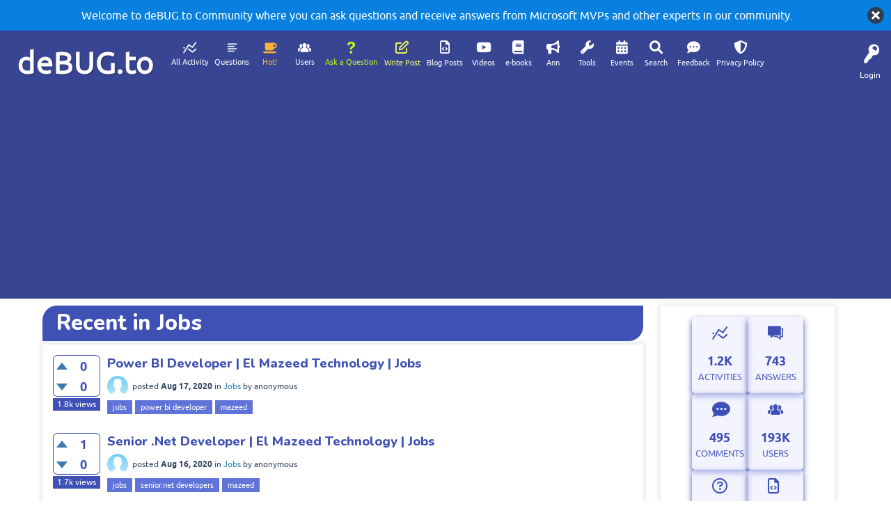

--- FILE ---
content_type: text/html; charset=utf-8
request_url: https://debug.to/posts/jobs
body_size: 54535
content:
<!DOCTYPE html>
<html lang="en">
<!-- deBUG Community - https://debug.to/ -->
<head>
<meta charset="utf-8">
<title>Recent in Jobs - deBUG.to</title>
<meta name="viewport" content="width=device-width, initial-scale=1">
<meta name="description" content="List of IT Jobs in your Country | deBUG.to">
<style>
@font-face {
 font-family: 'Ubuntu'; font-weight: normal; font-style: normal;
 src: local('Ubuntu'),
  url('../qa-theme/SnowFlat/fonts/ubuntu-regular.woff2') format('woff2'), url('../qa-theme/SnowFlat/fonts/ubuntu-regular.woff') format('woff');
}
@font-face {
 font-family: 'Ubuntu'; font-weight: bold; font-style: normal;
 src: local('Ubuntu Bold'), local('Ubuntu-Bold'),
  url('../qa-theme/SnowFlat/fonts/ubuntu-bold.woff2') format('woff2'), url('../qa-theme/SnowFlat/fonts/ubuntu-bold.woff') format('woff');
}
@font-face {
 font-family: 'Ubuntu'; font-weight: normal; font-style: italic;
 src: local('Ubuntu Italic'), local('Ubuntu-Italic'),
  url('../qa-theme/SnowFlat/fonts/ubuntu-italic.woff2') format('woff2'), url('../qa-theme/SnowFlat/fonts/ubuntu-italic.woff') format('woff');
}
@font-face {
 font-family: 'Ubuntu'; font-weight: bold; font-style: italic;
 src: local('Ubuntu Bold Italic'), local('Ubuntu-BoldItalic'),
  url('../qa-theme/SnowFlat/fonts/ubuntu-bold-italic.woff2') format('woff2'), url('../qa-theme/SnowFlat/fonts/ubuntu-bold-italic.woff') format('woff');
}
</style>
<link rel="stylesheet" href="../qa-theme/SnowFlat/qa-styles.css?1.8.3">
<style>
.qa-body-js-on .qa-notice {display:none;}
</style>
<style>
.qa-nav-user { margin: 0 !important; }
@media (max-width: 979px) {
 body.qa-template-user.fixed, body[class*="qa-template-user-"].fixed { padding-top: 118px !important; }
 body.qa-template-users.fixed { padding-top: 95px !important; }
}
@media (min-width: 980px) {
 body.qa-template-users.fixed { padding-top: 105px !important;}
}
</style>
<link rel="canonical" href="https://debug.to/posts/jobs">
<link rel="search" type="application/opensearchdescription+xml" title="deBUG.to" href="../opensearch.xml">
<script src="/qa-content/jquery-3.3.1.min.js" type="text/javascript"></script>
<script src="/JS/velocity.min.js" type="text/javascript" defer></script>
<!-- deBUG.to Top JS Code -->
<script src="/JS/CustomTopJS21.js" type="text/javascript" defer></script>

<!--<meta name="viewport" content="width=device-width, initial-scale=1">-->
<!--<meta http-equiv="content-type" content="text/html;charset=UTF-8">-->
<meta name="google-site-verification" content="iLeyp8YmyHeHTyFPgv0fPlQmCh631tbfgKvbrWp2W-c" />
<meta name="p:domain_verify" content="35a91e7f939f5632fdfc713d6cc98fa8"/>
<meta name="msvalidate.01" content="D0CBC72E4E6E3322A8CE06F1B4996829" />
<meta name="yandex-verification" content="9bdd44e6b03c83b2" />
<link rel="shortcut icon" href="/Imgs/debugico.png">
<link href="https://fonts.googleapis.com/css?family=Nunito:400,400i,500,600,600i,800,900&display=swap" rel="stylesheet">
<link href="https://stackpath.bootstrapcdn.com/font-awesome/4.7.0/css/font-awesome.min.css" rel="stylesheet" integrity="sha384-wvfXpqpZZVQGK6TAh5PVlGOfQNHSoD2xbE+QkPxCAFlNEevoEH3Sl0sibVcOQVnN" crossorigin="anonymous">
<link rel="stylesheet" href="/CSS/stylev17.css">


<meta name="twitter:card" content="summary_large_image">



<!-- Ads -->
<script data-ad-client="ca-pub-6944331789033853" async src="https://pagead2.googlesyndication.com/pagead/js/adsbygoogle.js"></script>
<!-- Global site tag (gtag.js) - Google Analytics -->
<script async src="https://www.googletagmanager.com/gtag/js?id=UA-135512059-3"></script>
<script>
  window.dataLayer = window.dataLayer || [];
  function gtag(){dataLayer.push(arguments);}
  gtag('js', new Date());

  gtag('config', 'UA-135512059-3');
</script>


<script type="text/javascript">
$(document).ready(function() {
   
 $('.qa-q-view-avatar img.qa-avatar-image').each(function() {
// $('img.qa-avatar-image').each(function() {
        var src = $(this).attr('src');
        src = src.replace(/&qa_size=\d+/, '');  // Removes the size parameter
        $(this).attr('src', src);  // Update the src attribute
    });

 $('.qa-a-item-avatar img.qa-avatar-image').each(function() {
        var src = $(this).attr('src');
        src = src.replace(/&qa_size=\d+/, '');  // Removes the size parameter
        $(this).attr('src', src);  // Update the src attribute
    });
});
</script>
<script>
var qa_root = '..\/';
var qa_request = 'posts\/jobs';
</script>
<script src="../qa-content/jquery-3.3.1.min.js"></script>
<script src="../qa-content/qa-global.js?1.8.3"></script>
<script>
$(window).on('load', function() {
	qa_reveal(document.getElementById('notice_visitor'), 'notice');
});
</script>
<script src="../qa-theme/SnowFlat/js/snow-core.js?1.8.3"></script>
<link rel="stylesheet" type="text/css" href="../qa-plugin/badges-master/badges-style.css">
<style>
.notify-container {
	left: 0 !important;
	right: 0 !important;
	top: 0 !important;
	padding: 0!important;
	position: fixed!important;
	width: 100%!important;
	z-index: 10000!important;
}
.badge-container-badge {
	white-space: nowrap;
}
.badge-notify {
	background-color: #00afcc;
	color: white;
	/*font-weight: bold;*/
	width: 100%;
	text-align: center;
	font-family: inherit;
	font-size: 16px;
	padding: 10px 0;
	position:relative;
}
.notify-close {
	color: #735005;
	cursor: pointer;
	font-size: 18px;
	line-height: 18px;
	padding: 0 3px;
	position: absolute;
	right: 8px;
	text-decoration: none;
	top: 8px;
}				
#badge-form td {
	vertical-align:top;
}
.badge-bronze,.badge-silver, .badge-gold {
	margin-right:4px;
	color: #000;
	/*font-weight:bold;*/
	text-align:center;
	border-radius:4px;
	/*width:120px;*/
	padding: 5px 10px;
	display: inline-block;
}
.badge-bronze {
	background-color: #CB9114;

	background-image: -webkit-linear-gradient(left center , #CB9114, #EDB336, #CB9114, #A97002, #CB9114); 
	background-image:    -moz-linear-gradient(left center , #CB9114, #EDB336, #CB9114, #A97002, #CB9114);
	background-image:     -ms-linear-gradient(left center , #CB9114, #EDB336, #CB9114, #A97002, #CB9114); 
	background-image:      -o-linear-gradient(left center , #CB9114, #EDB336, #CB9114, #A97002, #CB9114); 
	background-image:         linear-gradient(left center , #CB9114, #EDB336, #CB9114, #A97002, #CB9114); /* standard, but currently unimplemented */

	/*border:2px solid #6C582C;*/
}				
.badge-silver {
	background-color: #CDCDCD;
	background-image: -webkit-linear-gradient(left center , #CDCDCD, #EFEFEF, #CDCDCD, #ABABAB, #CDCDCD); 
	background-image:    -moz-linear-gradient(left center , #CDCDCD, #EFEFEF, #CDCDCD, #ABABAB, #CDCDCD); 
	background-image:     -ms-linear-gradient(left center , #CDCDCD, #EFEFEF, #CDCDCD, #ABABAB, #CDCDCD); 
	background-image:      -o-linear-gradient(left center , #CDCDCD, #EFEFEF, #CDCDCD, #ABABAB, #CDCDCD); 
	background-image:         linear-gradient(left center , #CDCDCD, #EFEFEF, #CDCDCD, #ABABAB, #CDCDCD); /* standard, but currently unimplemented */
	/*border:2px solid #737373;*/
}				
.badge-gold {
	background-color: #EEDD0F;
	background-image: -webkit-linear-gradient(left center , #EEDD0F, #FFFF2F, #EEDD0F, #CCBB0D, #EEDD0F); 
	background-image:    -moz-linear-gradient(left center , #EEDD0F, #FFFF2F, #EEDD0F, #CCBB0D, #EEDD0F); 
	background-image:     -ms-linear-gradient(left center , #EEDD0F, #FFFF2F, #EEDD0F, #CCBB0D, #EEDD0F); 
	background-image:      -o-linear-gradient(left center , #EEDD0F, #FFFF2F, #EEDD0F, #CCBB0D, #EEDD0F); 
	background-image:         linear-gradient(left center , #EEDD0F, #FFFF2F, #EEDD0F, #CCBB0D, #EEDD0F); /* standard, but currently unimplemented */
	/*border:2px solid #7E7B2A;*/
}				
.badge-bronze-medal, .badge-silver-medal, .badge-gold-medal  {
	font-size: 12px;
	font-family:inherit;
}
.badge-bronze-medal {
	color: #CB9114;
}				
.badge-silver-medal {
	color: #CDCDCD;
}				
.badge-gold-medal {
	color: #EEDD0F;
}
.badge-pointer {
	cursor:pointer;
}				
.badge-desc {
	padding-left:8px;
}			
.badge-count {
	font-weight:bold;
}			
.badge-count-link {
	cursor:pointer;
	color:#992828;
}			
.badge-source {
	text-align:center;
	padding:0;
}
.badge-widget-entry {
	white-space:nowrap;
}
</style>
</head>
<body
class="qa-template-qa qa-theme-snowflat qa-category-91 qa-category-45 qa-body-js-off"
>
<script>
var b = document.getElementsByTagName('body')[0];
b.className = b.className.replace('qa-body-js-off', 'qa-body-js-on');
</script>
<!-- deBUG.to Preload -->
<!-- <link href="/JS/CustomTopCSS.css" property='stylesheet' rel="stylesheet" type="text/css" media="screen" /> /Imgs/debug/preloader.webp -->
<link rel="stylesheet" href="https://cdnjs.cloudflare.com/ajax/libs/font-awesome/6.0.0-beta3/css/all.min.css">

<style>

#preloader {
	background: url("/Imgs/debugload.gif") no-repeat center white; left: 0px; top: 0px; width: 100%; height: 100%; overflow: visible; position: fixed; z-index: 99999;
}

.qa-feed
{display:none;}

#back-top {
    background: url("/Imgs/bee.png") no-repeat 50% 50%;
    width: 40px;
    height: 40px;
    right: 30px;
    bottom: 40px;
    visibility: hidden;
    position: fixed;
    z-index: 9999;
    cursor: pointer;
    opacity: 0;
}



@media (min-width: 1044px) {
    .qa-q-item-main {
        width: 75%;
    }
}

@media (min-width: 980px) {
    .qa-q-item-main {
        width: 75%;
    }
}

@media (min-width: 360px) {
    .qa-q-item-main {
        width: 75%;
    }
}




.adsbar {
    box-shadow: 0 0 6px 1px #3f51b561 !important;
    padding-bottom: 25px !important;
    padding-top: 25px !important;
}

blockquote {
    box-shadow: 0 0 3px 1px #3f51b5;
}

/*.qa-q-view, .qa-a-list-item strong {
  
    color: #4b81e3;
}*/

.qa-a-item-main img {
  
    box-shadow: 0 0 2px 1px #6073d9;
border-radius: 10px;
}

.qa-q-view-main img {
    box-shadow:0 0 2px 1px #6073d9;
border-radius: 10px;
}

iframe {
    box-shadow: 0 0 6px 1px rgb(55 69 147);
border-radius: 10px;
    overflow: hidden;
}

.qa-a-list-item blockquote p::before

 {
    color: #3f51b5 !important;
    content: "\f0eb" !important;
    font-size: xx-large !important;
    margin: -15px 15px 0px -3px !important;
}

.qa-q-view blockquote p::before

 {
    color: #3f51b5 !important;
    content: "\f0eb" !important;
    font-size: xx-large !important;
    margin: -15px 15px 0px -3px !important;
}

@media only screen and (max-width: 768px) {
  #back-top {
right: 0px;
}}
ul.qa-nav-cat-list.qa-nav-cat-list-1
{display:none;}

@media (max-width: 1280px) and (min-width: 980px)
{
    .qa-nav-main {
        zoom:0.8;
    }
}

.restable {overflow:auto;max-width:100%;}




.qa-a-item-main h2,.qa-q-view-content h2
  {  color: #3f51b5;
}

.qa-a-item-main h3, .qa-q-view-content h3
  {  color:#4b81e3;
}
.qa-a-item-main h4,
.qa-q-view-content  h4
  {  color:cornflowerblue;
}

.qa-q-view-content strong
  {
color: #002a8b;}

.qa-q-view-content th, .qa-a-item-content th, .qa-c-item-content th {
    background-color: #3F51B5 !important;
    font-weight: 700;
    color: white !important;
}

@media (min-width: 768px) {
.qa-main-heading h1 {
   /* line-height: 75px ! important;*/
}
}

.qa-q-view-content th strong {
  color: inherit; 
}

.qa-main-heading, .qa-view-count
{background-color: #3f51b5 !important;}

.qa-voting {
    border: 1px solid #3F51B5;
    color: #3F51B5;
}



.qa-q-item-title a {
    color: #3F51B5 !important;
}

.qa-tag-link {
    background: #6073d9 !important;
}


.qa-a-item-avatar .qa-avatar-image , .qa-q-view-main .qa-avatar-image {
    
    WIDTH: 100px;
    box-shadow: none !important;
    border-radius: 0px !important;
}


.qa-q-view, .qa-a-list-item {
    box-shadow: 0 0 6px 1px #3f51b561;
}

    #qam-account-toggle, .qa-nav-main-link, .qa-logo, .qa-logo-link, .qam-main-nav-wrapper {
        background-color: #374593 !important;
    }

a.qa-logo-link {
    text-shadow: 1px 1px 2px rgba(0, 0, 0, 0.5);
    font-size: 45px;
    -webkit-text-stroke: 1px #fefeff;
}

.qa-logo {
    margin: 6px 1px 0 0;
}

.qa-a-count {
    background-color: #6073d9;
}

.qa-page-selected {

    background: #3F51B5;
}

   .qa-form-light-button {
    background-color: #3F51B5;
}


blockquote {
    background-color: #ced1ff;}


.hljs {

    background: #1c2d87;
}

.divfooter1 {
    background-color: #374593;
}


.qa-related-qs p, .liveBox-link,.tagpstyle,#mostactiveusers .qa-nav-cat-list {
    background: #3f51b5;}


body.qa-template-users .qa-ranking-item.qa-top-users-item {

    box-shadow: 0 0 3px 0px #3F51B5;
    border-radius: 0px;
}

body.qa-template-users .qa-avatar-image {
    
    border: 0;
}


/*========================================*/



/* Main container styling */

.qa-activity-count {
    display: flex;
    flex-wrap: wrap;
    gap: 20px;
    justify-content: center;
    padding: 20px;
}

/* Individual item styling */
.qa-activity-count-item {
padding-top: 35px;
    position: relative;
    display: flex;
    flex-direction: column;
    align-items: center;
    justify-content: center;
    background-color: #4CAF50; /* Circle background color */
    color: #3F51B5; /* Text color */
    width: 100px;
    height: 120px;
    /*border-radius: 20%;*/
    box-shadow: 0 4px 8px #3F51B5; /* Adds a shadow */
    text-align: center;
    transition: transform 0.2s ease;
    cursor: pointer;
}



/* Hover effect */
.qa-activity-count-item:hover {
    transform: scale(1.1); /* Slightly enlarges the item on hover */
}

/* Icon styling using the ::before pseudo-element */
.qa-activity-count-item::before {
   
    font-size: 25px; /* Size of the icon */
       color: #3F51B5; /* Icon color */
    margin-bottom: 5px; /* Adds spacing between icon and text */
padding: 2px 0 0 24px;
}

/*.qa-activity-count-item::before {
    font-size: 18px;
    color: #2196F3;
    margin-bottom: 5px;
    font-style: normal;
}*/

/* Number styling */
.qa-activity-count-data {
    font-size: 20px; /* Make the number larger */
    font-weight: bold;
    color: #3F51B5; /* Ensure text color is visible */
}

/* Link styling */
.qa-activity-count-item a {
    font-size: 14px;
    color: #3F51B5;
    text-decoration: none;
    opacity: 0.9; /* Ensure link is visible */
}

.qa-activity-count-item a:hover {
    opacity: 1;
}

.qa-q-view-content a {
    text-decoration: underline;
}

.qa-q-view-content a strong {
    color: #2660e7;
}


.qa-c-item-avatar {
   
    width: 20px !important;
}


.qa-c-list-item {
    background-color: #f4f4ff !important;
}


.qa-c-list-item .qa-voting {
    background-color: transparent !important;
}


.qa-c-list-item .qa-form-light-button {
    background-color: #ced1ff !important;
}
/*=================================*/

/* Responsive styling */

/* For screens smaller than 600px (e.g., mobile phones) */
@media (max-width: 600px) {
    .qa-activity-count {
        padding: 10px; /* Less padding */
        gap: 10px; /* Less gap between items */
    }

    .qa-activity-count-item {
        width: 80px; /* Smaller width for items */
        height: 100px; /* Smaller height for items */
    }

    .qa-activity-count-data {
        font-size: 18px; /* Smaller font for the number */
    }

    .qa-activity-count-item a {
        font-size: 12px; /* Smaller font for links */
    }

    .qa-activity-count-item::before {
        font-size: 20px; /* Smaller icon size */
        padding: 2px 0 0 18px;
    }

.qa-a-item-main img {
    margin: -60px 0 10px 0;
}
}

/* For screens between 600px and 900px (e.g., tablets) */
@media (min-width: 600px) and (max-width: 1290px) {
    .qa-activity-count {
        padding: 15px; /* Slightly smaller padding */
        gap: 15px; /* Medium gap between items */
    }

    .qa-activity-count-item {
        width: 80px; /* Medium width for items */
        height: 110px; /* Medium height for items */
    }

    .qa-activity-count-data {
        font-size: 18px; /* Medium font for the number */
    }

    .qa-activity-count-item a {
        font-size: 13px; /* Medium font for links */
    }

    .qa-activity-count-item::before {
        font-size: 22px; /* Medium icon size */
       padding: 2px 0 0 19px;
    }
}

/* For screens larger than 900px (e.g., desktops) */
@media (min-width: 1290px) {
    .qa-activity-count {
        padding: 20px; /* Larger padding */
        gap: 20px; /* Larger gap between items */
    }

    .qa-activity-count-item {
        width: 94px; /* Default width for items */
        height: 120px; /* Default height for items */
    }

    .qa-activity-count-data {
        font-size: 20px; /* Larger font for the number */
    }

    .qa-activity-count-item a {
        font-size: 14px; /* Default font for links */
    }

    .qa-activity-count-item::before {
        font-size: 25px; /* Default icon size */
    }
}

@media (min-width: 980px) {
    .qa-q-view-main {
               margin: 0 0 0 30px;
       /* width: 93%;*/
    }

    .qa-a-item-main {
        width: 89% !important;
    }

/*.qa-a-item-main {
        float: left;
        margin: 0 0 0 20px;
        width: 91%;
    }*/
}


.qa-nav-main-link:hover {
    background: #c3eaef !important;
    color: #374593 !important;
}

.qa-nav-main-link.qa-nav-main-selected {
    background: #ced1ff !important;
    color: #374593 !important;
}

.qa-activity-count-item {
    background: #ecedff96 !important;

    border: white;
    border-radius: 5px;
}


}



</style>



<!--Pre-Loader-->
<div id="preloader"></div>
<div class="qa-notice" id="notice_visitor">
<form method="post" action="../posts/jobs">
Welcome to deBUG.to Community where you can ask questions and receive answers from Microsoft MVPs and other experts in our community.
<input name="notice_visitor" onclick="return qa_notice_click(this);" type="submit" value="X" class="qa-notice-close-button"> 
<input name="code" type="hidden" value="0-1768731298-88d4b10694604ae8fef0d1aa1282073d56a5073c">
</form>
</div>
<div id="qam-topbar" class="clearfix">
<div class="qam-main-nav-wrapper clearfix">
<div class="sb-toggle-left qam-menu-toggle"><i class="icon-th-list"></i></div>
<div class="qam-account-items-wrapper">
<div id="qam-account-toggle" class="qam-logged-out">
<i class="icon-key qam-auth-key"></i>
<div class="qam-account-handle">Login</div>
</div>
<div class="qam-account-items clearfix">
<form action="../login?to=posts%2Fjobs" method="post">
<input type="text" name="emailhandle" dir="auto" placeholder="Email or Username">
<input type="password" name="password" dir="auto" placeholder="Password">
<div><input type="checkbox" name="remember" id="qam-rememberme" value="1">
<label for="qam-rememberme">Remember</label></div>
<input type="hidden" name="code" value="0-1768731298-2f8aaaa5fd75aeccf6d1d57a4929f14a65f3c7a8">
<input type="submit" value="Login" class="qa-form-tall-button qa-form-tall-button-login" name="dologin">
</form>
<div class="qa-nav-user">
<ul class="qa-nav-user-list">
<li class="qa-nav-user-item qa-nav-user-register">
<a href="../register?to=posts%2Fjobs" class="qa-nav-user-link">Register</a>
</li>
</ul>
<div class="qa-nav-user-clear">
</div>
</div>
</div> <!-- END qam-account-items -->
</div> <!-- END qam-account-items-wrapper -->
<div class="qa-logo">
<a href="../" class="qa-logo-link">deBUG.to</a>
</div>
<div class="qa-nav-main">
<ul class="qa-nav-main-list">
<li class="qa-nav-main-item qa-nav-main-activity">
<a href="../activity" class="qa-nav-main-link">All Activity</a>
</li>
<li class="qa-nav-main-item qa-nav-main-questions">
<a href="../questions" class="qa-nav-main-link">Questions</a>
</li>
<li class="qa-nav-main-item qa-nav-main-hot">
<a href="../hot" class="qa-nav-main-link">Hot!</a>
</li>
<li class="qa-nav-main-item qa-nav-main-unanswered">
<a href="../unanswered" class="qa-nav-main-link">Unanswered</a>
</li>
<li class="qa-nav-main-item qa-nav-main-tag">
<a href="../tags" class="qa-nav-main-link">Tags</a>
</li>
<li class="qa-nav-main-item qa-nav-main-user">
<a href="../users" class="qa-nav-main-link">Users</a>
</li>
<li class="qa-nav-main-item qa-nav-main-ask">
<a href="../ask?cat=45" class="qa-nav-main-link">Ask a Question</a>
</li>
<li class="qa-nav-main-item qa-nav-main-custom-32">
<a href="../ask?cat=91" class="qa-nav-main-link">Write Post</a>
</li>
<li class="qa-nav-main-item qa-nav-main-custom-35">
<a href="../questions/posts" class="qa-nav-main-link">Blog Posts</a>
</li>
<li class="qa-nav-main-item qa-nav-main-custom-8">
<a href="../questions/posts/videos" class="qa-nav-main-link">Videos</a>
</li>
<li class="qa-nav-main-item qa-nav-main-custom-12">
<a href="../questions/posts/ebooks" class="qa-nav-main-link">e-books</a>
</li>
<li class="qa-nav-main-item qa-nav-main-custom-13">
<a href="../questions/posts/links" class="qa-nav-main-link">Links</a>
</li>
<li class="qa-nav-main-item qa-nav-main-custom-14">
<a href="../questions/posts/announcements" class="qa-nav-main-link">Ann</a>
</li>
<li class="qa-nav-main-item qa-nav-main-custom-9">
<a href="../questions/posts/tools" class="qa-nav-main-link">Tools</a>
</li>
<li class="qa-nav-main-item qa-nav-main-custom-10">
<a href="../questions/posts/events" class="qa-nav-main-link">Events</a>
</li>
<li class="qa-nav-main-item qa-nav-main-deBUG-Search">
<a href="../deBUG-Search" class="qa-nav-main-link">Search</a>
</li>
<li class="qa-nav-main-item qa-nav-main-custom-11">
<a href="../feedback" class="qa-nav-main-link">Feedback</a>
</li>
<li class="qa-nav-main-item qa-nav-main-privacy-policy">
<a href="../privacy-policy" class="qa-nav-main-link">Privacy Policy</a>
</li>
</ul>
<div class="qa-nav-main-clear">
</div>
</div>
</div> <!-- END qam-main-nav-wrapper -->
</div> <!-- END qam-topbar -->
<div class="qam-ask-search-box"><div class="qam-ask-mobile"><a href="../ask" class="turquoise">Ask a Question</a></div><div class="qam-search-mobile turquoise" id="qam-search-mobile"></div></div>
<div class="qam-search turquoise the-top" id="the-top-search">
<div class="qa-search">
<form method="get" action="../search">
<input type="text" placeholder="Search..." name="q" value="" class="qa-search-field">
<input type="submit" value="Search" class="qa-search-button">
</form>
</div>
</div>
<div class="qa-body-wrapper">
<div class="qa-main-wrapper">
<div class="qa-main">
<div class="qa-main-heading">
<h1>
Recent in Jobs
</h1>
</div>
<div class="qa-part-q-list">
<form method="post" action="../posts/jobs">
<div class="qa-q-list">
<div class="qa-q-list-item" id="q735">
<div class="qa-q-item-stats">
<div class="qa-voting qa-voting-updown" id="voting_735">
<div class="qa-vote-buttons qa-vote-buttons-updown">
<input title="Click to vote up" name="vote_735_1_q735" onclick="return qa_vote_click(this);" type="submit" value="+" class="qa-vote-first-button qa-vote-up-button"> 
<input title="Click to vote down" name="vote_735_-1_q735" onclick="return qa_vote_click(this);" type="submit" value="&ndash;" class="qa-vote-second-button qa-vote-down-button"> 
</div>
<div class="qa-vote-count qa-vote-count-updown">
<span class="qa-upvote-count">
<span class="qa-upvote-count-data">0</span><span class="qa-upvote-count-pad"> like</span>
</span>
<span class="qa-downvote-count">
<span class="qa-downvote-count-data">0</span><span class="qa-downvote-count-pad"> dislike</span>
</span>
</div>
<div class="qa-vote-clear">
</div>
</div>
<span class="qa-a-count qa-a-count-zero">
<span class="qa-a-count-data">0</span><span class="qa-a-count-pad"> answers</span>
</span>
<span class="qa-view-count">
<span class="qa-view-count-data">1.8k</span><span class="qa-view-count-pad"> views</span>
</span>
</div>
<div class="qa-q-item-main">
<div class="qa-q-item-title">
<a href="../735/power-bi-developer-el-mazeed-technology-jobs"><span title="El-Mazeed Technology is seeking a BI Developer to join a highly skilled Agile web development team. The BI developer is responsible for the design, development, implementation, and support of Business Intelligence (BI) reports. Working with cross-functional teams, they will participate in gathering and documenting reporting requirements ...  a BI Developer. Interested If you are interested, send your updated CV to Hr@mazeed.co and mention (Power Bi Developer) in the subject.">Power BI Developer | El Mazeed Technology | Jobs</span></a>
</div>
<span class="qa-q-item-avatar-meta">
<span class="qa-q-item-avatar">
<img src="../?qa=image&amp;qa_blobid=12990565951589592102&amp;qa_size=30" width="30" height="30" class="qa-avatar-image" alt="">
</span>
<span class="qa-q-item-meta">
<span class="qa-q-item-what">asked</span>
<span class="qa-q-item-when">
<span class="qa-q-item-when-data">Aug 17, 2020</span>
</span>
<span class="qa-q-item-where">
<span class="qa-q-item-where-pad">in </span><span class="qa-q-item-where-data"><a href="../posts/jobs" class="qa-category-link">Jobs</a></span>
</span>
<span class="qa-q-item-who">
<span class="qa-q-item-who-pad">by </span>
<span class="qa-q-item-who-data">anonymous</span>
<span class="qa-q-item-who-pad"> </span>
</span>
</span>
</span>
<div class="qa-q-item-tags">
<ul class="qa-q-item-tag-list">
<li class="qa-q-item-tag-item"><a href="../tag/jobs" class="qa-tag-link">jobs</a></li>
<li class="qa-q-item-tag-item"><a href="../tag/power+bi+developer" class="qa-tag-link">power bi developer</a></li>
<li class="qa-q-item-tag-item"><a href="../tag/mazeed" class="qa-tag-link">mazeed</a></li>
</ul>
</div>
</div>
<div class="qa-q-item-clear">
</div>
</div> <!-- END qa-q-list-item -->
<div class="qa-q-list-item" id="q733">
<div class="qa-q-item-stats">
<div class="qa-voting qa-voting-updown" id="voting_733">
<div class="qa-vote-buttons qa-vote-buttons-updown">
<input title="Click to vote up" name="vote_733_1_q733" onclick="return qa_vote_click(this);" type="submit" value="+" class="qa-vote-first-button qa-vote-up-button"> 
<input title="Click to vote down" name="vote_733_-1_q733" onclick="return qa_vote_click(this);" type="submit" value="&ndash;" class="qa-vote-second-button qa-vote-down-button"> 
</div>
<div class="qa-vote-count qa-vote-count-updown">
<span class="qa-upvote-count">
<span class="qa-upvote-count-data">1</span><span class="qa-upvote-count-pad"> like</span>
</span>
<span class="qa-downvote-count">
<span class="qa-downvote-count-data">0</span><span class="qa-downvote-count-pad"> dislike</span>
</span>
</div>
<div class="qa-vote-clear">
</div>
</div>
<span class="qa-a-count qa-a-count-zero">
<span class="qa-a-count-data">0</span><span class="qa-a-count-pad"> answers</span>
</span>
<span class="qa-view-count">
<span class="qa-view-count-data">1.7k</span><span class="qa-view-count-pad"> views</span>
</span>
</div>
<div class="qa-q-item-main">
<div class="qa-q-item-title">
<a href="../733/senior-net-developer-el-mazeed-technology-jobs"><span title="El Mazeed Technology is looking for a talented Senior.Net Developer who can join us immediately. Your role will be: Designs, modifies, develops, writes and implements software programming applications and components; Supports and/or installs software applications and components; Works from written specifications and pre-established  ...  .Net Developer Interested? If you are interested, send your updated CV to Hr@mazeed.co and mention (Senior.Net Developer) in the subject.">Senior .Net Developer | El Mazeed Technology | Jobs</span></a>
</div>
<span class="qa-q-item-avatar-meta">
<span class="qa-q-item-avatar">
<img src="../?qa=image&amp;qa_blobid=12990565951589592102&amp;qa_size=30" width="30" height="30" class="qa-avatar-image" alt="">
</span>
<span class="qa-q-item-meta">
<span class="qa-q-item-what">asked</span>
<span class="qa-q-item-when">
<span class="qa-q-item-when-data">Aug 16, 2020</span>
</span>
<span class="qa-q-item-where">
<span class="qa-q-item-where-pad">in </span><span class="qa-q-item-where-data"><a href="../posts/jobs" class="qa-category-link">Jobs</a></span>
</span>
<span class="qa-q-item-who">
<span class="qa-q-item-who-pad">by </span>
<span class="qa-q-item-who-data">anonymous</span>
<span class="qa-q-item-who-pad"> </span>
</span>
</span>
</span>
<div class="qa-q-item-tags">
<ul class="qa-q-item-tag-list">
<li class="qa-q-item-tag-item"><a href="../tag/jobs" class="qa-tag-link">jobs</a></li>
<li class="qa-q-item-tag-item"><a href="../tag/senior.net+developers" class="qa-tag-link">senior.net developers</a></li>
<li class="qa-q-item-tag-item"><a href="../tag/mazeed" class="qa-tag-link">mazeed</a></li>
</ul>
</div>
</div>
<div class="qa-q-item-clear">
</div>
</div> <!-- END qa-q-list-item -->
<div class="qa-q-list-item qa-q-closed" id="q225">
<div class="qa-q-item-stats">
<div class="qa-voting qa-voting-updown" id="voting_225">
<div class="qa-vote-buttons qa-vote-buttons-updown">
<input title="Click to vote up" name="vote_225_1_q225" onclick="return qa_vote_click(this);" type="submit" value="+" class="qa-vote-first-button qa-vote-up-button"> 
<input title="Click to vote down" name="vote_225_-1_q225" onclick="return qa_vote_click(this);" type="submit" value="&ndash;" class="qa-vote-second-button qa-vote-down-button"> 
</div>
<div class="qa-vote-count qa-vote-count-updown">
<span class="qa-upvote-count">
<span class="qa-upvote-count-data">0</span><span class="qa-upvote-count-pad"> like</span>
</span>
<span class="qa-downvote-count">
<span class="qa-downvote-count-data">0</span><span class="qa-downvote-count-pad"> dislike</span>
</span>
</div>
<div class="qa-vote-clear">
</div>
</div>
<span class="qa-a-count qa-a-count-zero">
<span class="qa-a-count-data">0</span><span class="qa-a-count-pad"> answers</span>
</span>
<span class="qa-view-count">
<span class="qa-view-count-data">1.4k</span><span class="qa-view-count-pad"> views</span>
</span>
</div>
<div class="qa-q-item-main">
<div class="qa-q-item-title">
<img src="../qa-theme/SnowFlat/images/icons/closed-q-list.png" class="qam-q-list-close-icon" alt="closed" title="closed">
<a href="../225/ui-designer-el-mazeed-technology-jobs"><span title="El Mazeed Technology is looking for a talented UI Designer who can join us immediately. Your role will be: Managing different types and staging from design to production and design processes, you will work on creating visual designs including web, desktop, and mobile user-interfaces, enhanced branding and logo concepts including. Gather  ... they'll work for your money. But if you hire people who believe what you believe, they'll work for you with blood and sweat and tears.">UI Designer | El Mazeed Technology | Jobs</span></a>
</div>
<span class="qa-q-item-avatar-meta">
<span class="qa-q-item-avatar">
<a href="../user/Mohamed+El-Qassas" class="qa-avatar-link"><img src="../?qa=image&amp;qa_blobid=11883855496986589351&amp;qa_size=30" width="30" height="30" class="qa-avatar-image" alt=""></a>
</span>
<span class="qa-q-item-meta">
<span class="qa-q-item-what">asked</span>
<span class="qa-q-item-when">
<span class="qa-q-item-when-data">Nov 15, 2019</span>
</span>
<span class="qa-q-item-where">
<span class="qa-q-item-where-pad">in </span><span class="qa-q-item-where-data"><a href="../posts/jobs" class="qa-category-link">Jobs</a></span>
</span>
<span class="qa-q-item-who">
<span class="qa-q-item-who-pad">by </span>
<span class="qa-q-item-who-data"><a href="../user/Mohamed+El-Qassas" class="qa-user-link">Mohamed El-Qassas</a></span>
<span class="qa-q-item-who-pad"> <span class="badge-medals-widget"><span class="badge-pointer badge-gold-medal" title="242 Gold">●</span><span class="badge-pointer badge-gold-count" title="242 Gold">242</span> <span class="badge-pointer badge-silver-medal" title="254 Silver">●</span><span class="badge-pointer badge-silver-count" title="254 Silver">254</span> <span class="badge-pointer badge-bronze-medal" title="481 Bronze">●</span><span class="badge-pointer badge-bronze-count" title="481 Bronze">481</span></span></span>
</span>
</span>
</span>
<div class="qa-q-item-tags">
<ul class="qa-q-item-tag-list">
<li class="qa-q-item-tag-item"><a href="../tag/jobs" class="qa-tag-link">jobs</a></li>
<li class="qa-q-item-tag-item"><a href="../tag/ui+designer" class="qa-tag-link">ui designer</a></li>
<li class="qa-q-item-tag-item"><a href="../tag/mazeed" class="qa-tag-link">mazeed</a></li>
</ul>
</div>
</div>
<div class="qa-q-item-clear">
</div>
</div> <!-- END qa-q-list-item -->
<div class="qa-q-list-item qa-q-closed" id="q124">
<div class="qa-q-item-stats">
<div class="qa-voting qa-voting-updown" id="voting_124">
<div class="qa-vote-buttons qa-vote-buttons-updown">
<input title="Click to vote up" name="vote_124_1_q124" onclick="return qa_vote_click(this);" type="submit" value="+" class="qa-vote-first-button qa-vote-up-button"> 
<input title="Click to vote down" name="vote_124_-1_q124" onclick="return qa_vote_click(this);" type="submit" value="&ndash;" class="qa-vote-second-button qa-vote-down-button"> 
</div>
<div class="qa-vote-count qa-vote-count-updown">
<span class="qa-upvote-count">
<span class="qa-upvote-count-data">0</span><span class="qa-upvote-count-pad"> like</span>
</span>
<span class="qa-downvote-count">
<span class="qa-downvote-count-data">0</span><span class="qa-downvote-count-pad"> dislike</span>
</span>
</div>
<div class="qa-vote-clear">
</div>
</div>
<span class="qa-a-count qa-a-count-zero">
<span class="qa-a-count-data">0</span><span class="qa-a-count-pad"> answers</span>
</span>
<span class="qa-view-count">
<span class="qa-view-count-data">1.6k</span><span class="qa-view-count-pad"> views</span>
</span>
</div>
<div class="qa-q-item-main">
<div class="qa-q-item-title">
<img src="../qa-theme/SnowFlat/images/icons/closed-q-list.png" class="qam-q-list-close-icon" alt="closed" title="closed">
<a href="../124/jobs-onboarding-specialist-ibm-egypt"><span title="IBM Egypt is looking for On-boarding Specialist with the following roles and responsibilities: As an Onboarding Specialist, you are the first point of contact for a new hire and the hiring manager from point an offer is accepted through their first week in IBM. You are  ... Presentation and facilitation skills Client/People focus Preferred Technical And Professional Expertise Problem solving Detail orientation Assertiveness Active learning Apply to job at IBM Career">Jobs | Onboarding Specialist | IBM | Egypt</span></a>
</div>
<span class="qa-q-item-avatar-meta">
<span class="qa-q-item-avatar">
<a href="../user/Moderator" class="qa-avatar-link"><img src="../?qa=image&amp;qa_blobid=3327506853681150940&amp;qa_size=30" width="30" height="30" class="qa-avatar-image" alt=""></a>
</span>
<span class="qa-q-item-meta">
<span class="qa-q-item-what">asked</span>
<span class="qa-q-item-when">
<span class="qa-q-item-when-data">Oct 29, 2019</span>
</span>
<span class="qa-q-item-where">
<span class="qa-q-item-where-pad">in </span><span class="qa-q-item-where-data"><a href="../posts/jobs" class="qa-category-link">Jobs</a></span>
</span>
<span class="qa-q-item-who">
<span class="qa-q-item-who-pad">by </span>
<span class="qa-q-item-who-data"><a href="../user/Moderator" class="qa-user-link">Moderator</a></span>
<span class="qa-q-item-who-pad"> <span class="badge-medals-widget"><span class="badge-pointer badge-gold-medal" title="5 Gold">●</span><span class="badge-pointer badge-gold-count" title="5 Gold">5</span> <span class="badge-pointer badge-silver-medal" title="7 Silver">●</span><span class="badge-pointer badge-silver-count" title="7 Silver">7</span> <span class="badge-pointer badge-bronze-medal" title="14 Bronze">●</span><span class="badge-pointer badge-bronze-count" title="14 Bronze">14</span></span></span>
</span>
</span>
</span>
<div class="qa-q-item-tags">
<ul class="qa-q-item-tag-list">
<li class="qa-q-item-tag-item"><a href="../tag/jobs" class="qa-tag-link">jobs</a></li>
<li class="qa-q-item-tag-item"><a href="../tag/ibm" class="qa-tag-link">ibm</a></li>
</ul>
</div>
</div>
<div class="qa-q-item-clear">
</div>
</div> <!-- END qa-q-list-item -->
<div class="qa-q-list-item qa-q-closed" id="q121">
<div class="qa-q-item-stats">
<div class="qa-voting qa-voting-updown" id="voting_121">
<div class="qa-vote-buttons qa-vote-buttons-updown">
<input title="Click to vote up" name="vote_121_1_q121" onclick="return qa_vote_click(this);" type="submit" value="+" class="qa-vote-first-button qa-vote-up-button"> 
<input title="Click to vote down" name="vote_121_-1_q121" onclick="return qa_vote_click(this);" type="submit" value="&ndash;" class="qa-vote-second-button qa-vote-down-button"> 
</div>
<div class="qa-vote-count qa-vote-count-updown">
<span class="qa-upvote-count">
<span class="qa-upvote-count-data">0</span><span class="qa-upvote-count-pad"> like</span>
</span>
<span class="qa-downvote-count">
<span class="qa-downvote-count-data">0</span><span class="qa-downvote-count-pad"> dislike</span>
</span>
</div>
<div class="qa-vote-clear">
</div>
</div>
<span class="qa-a-count qa-a-count-zero">
<span class="qa-a-count-data">0</span><span class="qa-a-count-pad"> answers</span>
</span>
<span class="qa-view-count">
<span class="qa-view-count-data">1.1k</span><span class="qa-view-count-pad"> views</span>
</span>
</div>
<div class="qa-q-item-main">
<div class="qa-q-item-title">
<img src="../qa-theme/SnowFlat/images/icons/closed-q-list.png" class="qam-q-list-close-icon" alt="closed" title="closed">
<a href="../121/jobs-senior-net-developers-ksa"><span title="SURE Company is looking for a talented Senior .NET Developers who can join us immediately: 4+ years of experience. Work Location in KSA- Riyadh. Attractive Package. Saudi Residency is prefered. Contact Info If you are interested, send your updated CV to rreda@sure.com.sa and mention (Senior .NET Developer / KSA) in the subject.">Jobs | Senior .NET Developers | KSA</span></a>
</div>
<span class="qa-q-item-avatar-meta">
<span class="qa-q-item-avatar">
<a href="../user/Moderator" class="qa-avatar-link"><img src="../?qa=image&amp;qa_blobid=3327506853681150940&amp;qa_size=30" width="30" height="30" class="qa-avatar-image" alt=""></a>
</span>
<span class="qa-q-item-meta">
<span class="qa-q-item-what">asked</span>
<span class="qa-q-item-when">
<span class="qa-q-item-when-data">Oct 29, 2019</span>
</span>
<span class="qa-q-item-where">
<span class="qa-q-item-where-pad">in </span><span class="qa-q-item-where-data"><a href="../posts/jobs" class="qa-category-link">Jobs</a></span>
</span>
<span class="qa-q-item-who">
<span class="qa-q-item-who-pad">by </span>
<span class="qa-q-item-who-data"><a href="../user/Moderator" class="qa-user-link">Moderator</a></span>
<span class="qa-q-item-who-pad"> <span class="badge-medals-widget"><span class="badge-pointer badge-gold-medal" title="5 Gold">●</span><span class="badge-pointer badge-gold-count" title="5 Gold">5</span> <span class="badge-pointer badge-silver-medal" title="7 Silver">●</span><span class="badge-pointer badge-silver-count" title="7 Silver">7</span> <span class="badge-pointer badge-bronze-medal" title="14 Bronze">●</span><span class="badge-pointer badge-bronze-count" title="14 Bronze">14</span></span></span>
</span>
</span>
</span>
<div class="qa-q-item-tags">
<ul class="qa-q-item-tag-list">
<li class="qa-q-item-tag-item"><a href="../tag/jobs" class="qa-tag-link">jobs</a></li>
<li class="qa-q-item-tag-item"><a href="../tag/senior+.net+developers" class="qa-tag-link">senior .net developers</a></li>
</ul>
</div>
</div>
<div class="qa-q-item-clear">
</div>
</div> <!-- END qa-q-list-item -->
<div class="qa-q-list-item qa-q-closed" id="q90">
<div class="qa-q-item-stats">
<div class="qa-voting qa-voting-updown" id="voting_90">
<div class="qa-vote-buttons qa-vote-buttons-updown">
<input title="Click to vote up" name="vote_90_1_q90" onclick="return qa_vote_click(this);" type="submit" value="+" class="qa-vote-first-button qa-vote-up-button"> 
<input title="Click to vote down" name="vote_90_-1_q90" onclick="return qa_vote_click(this);" type="submit" value="&ndash;" class="qa-vote-second-button qa-vote-down-button"> 
</div>
<div class="qa-vote-count qa-vote-count-updown">
<span class="qa-upvote-count">
<span class="qa-upvote-count-data">0</span><span class="qa-upvote-count-pad"> like</span>
</span>
<span class="qa-downvote-count">
<span class="qa-downvote-count-data">0</span><span class="qa-downvote-count-pad"> dislike</span>
</span>
</div>
<div class="qa-vote-clear">
</div>
</div>
<span class="qa-a-count qa-a-count-zero">
<span class="qa-a-count-data">0</span><span class="qa-a-count-pad"> answers</span>
</span>
<span class="qa-view-count">
<span class="qa-view-count-data">1.5k</span><span class="qa-view-count-pad"> views</span>
</span>
</div>
<div class="qa-q-item-main">
<div class="qa-q-item-title">
<img src="../qa-theme/SnowFlat/images/icons/closed-q-list.png" class="qam-q-list-close-icon" alt="closed" title="closed">
<a href="../90/available-opportunities-leading-banking-sector-uae"><span title="Urgent hiring for the following roles: Head of Agile Delivery. Head of Development Chapter. Head of Solution Architecture. Data Scientist. Technology Platform Lead (BPM). Location: Abu Dhabi. Sector: a leading Banking Sector. Contact Info: Kindly send your CV to ana@flowtalent.ae If you hire people just because they can do a job, they’ll work for your money. But if you hire people who believe what you believe, they’ll work for you with blood and sweat and tears.">Available Opportunities |  leading Banking Sector | UAE</span></a>
</div>
<span class="qa-q-item-avatar-meta">
<span class="qa-q-item-avatar">
<a href="../user/Moderator" class="qa-avatar-link"><img src="../?qa=image&amp;qa_blobid=3327506853681150940&amp;qa_size=30" width="30" height="30" class="qa-avatar-image" alt=""></a>
</span>
<span class="qa-q-item-meta">
<span class="qa-q-item-what">asked</span>
<span class="qa-q-item-when">
<span class="qa-q-item-when-data">Oct 21, 2019</span>
</span>
<span class="qa-q-item-where">
<span class="qa-q-item-where-pad">in </span><span class="qa-q-item-where-data"><a href="../posts/jobs" class="qa-category-link">Jobs</a></span>
</span>
<span class="qa-q-item-who">
<span class="qa-q-item-who-pad">by </span>
<span class="qa-q-item-who-data"><a href="../user/Moderator" class="qa-user-link">Moderator</a></span>
<span class="qa-q-item-who-pad"> <span class="badge-medals-widget"><span class="badge-pointer badge-gold-medal" title="5 Gold">●</span><span class="badge-pointer badge-gold-count" title="5 Gold">5</span> <span class="badge-pointer badge-silver-medal" title="7 Silver">●</span><span class="badge-pointer badge-silver-count" title="7 Silver">7</span> <span class="badge-pointer badge-bronze-medal" title="14 Bronze">●</span><span class="badge-pointer badge-bronze-count" title="14 Bronze">14</span></span></span>
</span>
</span>
</span>
<div class="qa-q-item-tags">
<ul class="qa-q-item-tag-list">
<li class="qa-q-item-tag-item"><a href="../tag/jobs" class="qa-tag-link">jobs</a></li>
<li class="qa-q-item-tag-item"><a href="../tag/opportunity" class="qa-tag-link">opportunity</a></li>
</ul>
</div>
</div>
<div class="qa-q-item-clear">
</div>
</div> <!-- END qa-q-list-item -->
</div> <!-- END qa-q-list -->
<div class="qa-q-list-form">
<input name="code" type="hidden" value="0-1768731298-35504f736855d9e328d31c3441bf53815c75c75c">
</div>
</form>
</div>
<div class="qa-suggest-next">
Help get things started by <a href="../ask?cat=45">asking a question</a>.
</div>
</div> <!-- END qa-main -->
<div id="qam-sidepanel-toggle"><i class="icon-left-open-big"></i></div>
<div class="qa-sidepanel" id="qam-sidepanel-mobile">
<div class="qam-search turquoise ">
<div class="qa-search">
<form method="get" action="../search">
<input type="text" placeholder="Search..." name="q" value="" class="qa-search-field">
<input type="submit" value="Search" class="qa-search-button">
</form>
</div>
</div>
<div class="qa-widgets-side qa-widgets-side-top">
<div class="qa-widget-side qa-widget-side-top">
<div class="qa-activity-count">
<p class="qa-activity-count-item">
<span class="qa-activity-count-data">1.2k</span> questions
</p>
<p class="qa-activity-count-item">
<span class="qa-activity-count-data">743</span> answers
</p>
<p class="qa-activity-count-item">
<span class="qa-activity-count-data">495</span> comments
</p>
<p class="qa-activity-count-item">
<span class="qa-activity-count-data">193k</span> users
</p>
</div>
</div>
<div class="qa-widget-side qa-widget-side-top">
		<div class="adsbar" align="center">
		
		<ins class="adsbygoogle side"
			style="display:block; margin:.5em auto"
			data-ad-client="ca-pub-6944331789033853"
			data-ad-slot="6870928201"
			data-ad-format="vertical">
		</ins>
		<script>
			(adsbygoogle = window.adsbygoogle || []).push({});
		</script>
		</div>
		</div>
</div>
<center><p><a href="https://www.udemy.com/course/powerapps-in-arabic/?couponCode=POWERAPPS2" target="_blank"><img alt="تعلم بالعربي PowerApps" src="https://debug.to/?qa=blob&amp;qa_blobid=7463155462667734734" style="height:475px; width:300px" ></a></p></center>
<center><p><a href="https://www.udemy.com/course/power-automate-in-arabic-power-automate/?couponCode=POWERAUTOMATE" target="_blank"><img alt="تعلم بالعربي Power Automate" src="https://debug.to/?qa=blob&amp;qa_blobid=15321582293309432098" style="height:475px; width:300px" ></a></p></center>
<div class="qa-widgets-side qa-widgets-side-bottom">
<div class="qa-widget-side qa-widget-side-bottom">
<p style="display:none; background: #005a80;color: white;line-height: 40px;padding-left: 6px;margin:-20px;">Categories</p>
<ul class="qa-nav-cat-list qa-nav-cat-list-1">
<li class="qa-nav-cat-item qa-nav-cat-all">
<a href="../" class="qa-nav-cat-link">All categories</a>
</li>
<li class="qa-nav-cat-item qa-nav-cat-posts">
<a href="../posts" class="qa-nav-cat-link qa-nav-cat-selected" title="Share blog posts, courses, ebooks, events, tools, announcements, jobs ..etc | deBUG.to">Posts</a>
<span class="qa-nav-cat-note">(443)</span>
<ul class="qa-nav-cat-list qa-nav-cat-list-1">
<li class="qa-nav-cat-item qa-nav-cat-blog">
<a href="../posts/blog" class="qa-nav-cat-link" title="Write a technical blog post and share your valuable knowledge with community members | deBUG.to">Blog Post</a>
<span class="qa-nav-cat-note">(109)</span>
</li>
<li class="qa-nav-cat-item qa-nav-cat-Videos">
<a href="../posts/Videos" class="qa-nav-cat-link" title="List of free valuable Videos and Courses | deBUG.to">Videos</a>
<span class="qa-nav-cat-note">(140)</span>
</li>
<li class="qa-nav-cat-item qa-nav-cat-ebooks">
<a href="../posts/ebooks" class="qa-nav-cat-link" title="List of valuable technical ebooks | deBUG.to">e-books</a>
<span class="qa-nav-cat-note">(16)</span>
</li>
<li class="qa-nav-cat-item qa-nav-cat-events">
<a href="../posts/events" class="qa-nav-cat-link" title="Share technical events and events material | deBUG.to">Events</a>
<span class="qa-nav-cat-note">(62)</span>
</li>
<li class="qa-nav-cat-item qa-nav-cat-announcements">
<a href="../posts/announcements" class="qa-nav-cat-link" title="Products Release and Updates, Technical Announcements, Technical  News, Products Support Cycle and more | deBUG.to">Announcements</a>
<span class="qa-nav-cat-note">(59)</span>
</li>
<li class="qa-nav-cat-item qa-nav-cat-tools">
<a href="../posts/tools" class="qa-nav-cat-link" title="List of helpful IT tools, extensions, add-ins, and more | deBUG.to">Tools</a>
<span class="qa-nav-cat-note">(25)</span>
</li>
<li class="qa-nav-cat-item qa-nav-cat-links">
<a href="../posts/links" class="qa-nav-cat-link" title="List of helpful technical websites, Top Collections and Roadmaps | deBUG.to">Links</a>
<span class="qa-nav-cat-note">(19)</span>
</li>
<li class="qa-nav-cat-item qa-nav-cat-community-leaders">
<a href="../posts/community-leaders" class="qa-nav-cat-link" title="List of awesome Technical Community Leaders, follow them and learn from their knowledge | deBUG.to">Community Leaders</a>
<span class="qa-nav-cat-note">(0)</span>
</li>
<li class="qa-nav-cat-item qa-nav-cat-jobs">
<a href="../posts/jobs" class="qa-nav-cat-link qa-nav-cat-selected" title="List of IT Jobs in your Country | deBUG.to">Jobs</a>
<span class="qa-nav-cat-note">(6)</span>
</li>
<li class="qa-nav-cat-item qa-nav-cat-company-profile">
<a href="../posts/company-profile" class="qa-nav-cat-link" title="List of  IT companies in your country evaluated and reviewed by community members | deBUG.to">Company Review</a>
<span class="qa-nav-cat-note">(0)</span>
</li>
</ul>
</li>
<li class="qa-nav-cat-item qa-nav-cat-office-365">
<a href="../office-365" class="qa-nav-cat-link" title="Q&amp;A for Office 365, Excel Online, Microsoft Teams, Forms, Planner, Yammer">Microsoft 365</a>
<span class="qa-nav-cat-note">(86)</span>
</li>
<li class="qa-nav-cat-item qa-nav-cat-sharepoint">
<a href="../sharepoint" class="qa-nav-cat-link" title="Q&amp;A for SharePoint Server, SharePoint Online, SharePoint Designer, SharePoint Administration, SharePoint Development, SPFX, SSOM, CSOM, JSOM, RESTAPI.">SharePoint</a>
<span class="qa-nav-cat-note">(220)</span>
</li>
<li class="qa-nav-cat-item qa-nav-cat-project">
<a href="../project" class="qa-nav-cat-link" title="Q&amp;A for Project Server, Project Online and Microsoft Project">Project</a>
<span class="qa-nav-cat-note">(32)</span>
</li>
<li class="qa-nav-cat-item qa-nav-cat-microsoft-power-platform">
<a href="../microsoft-power-platform" class="qa-nav-cat-link" title="Q&amp;A for Power BI, Power Apps, Power Automate(flow), Power Virtual Agent, Power Pages, Copilot Studio, and Microsoft Fabric">Power Platform</a>
<span class="qa-nav-cat-note">(192)</span>
</li>
<li class="qa-nav-cat-item qa-nav-cat-azure">
<a href="../azure" class="qa-nav-cat-link" title="Q&amp;A for Azure">Azure</a>
<span class="qa-nav-cat-note">(16)</span>
</li>
<li class="qa-nav-cat-item qa-nav-cat-sql-server">
<a href="../sql-server" class="qa-nav-cat-link" title="Q&amp;A for SQL Server, SQL Server Reporting Service, T-SQL">SQL Server</a>
<span class="qa-nav-cat-note">(54)</span>
</li>
<li class="qa-nav-cat-item qa-nav-cat-programming-languages">
<a href="../programming-languages" class="qa-nav-cat-link" title="Q&amp;A for C#, C++, Python, Java, and other programming languages,
Also, you can ask questions that are related to the Programming Editors and IDEs like Visual Studio and VS Code, and other IDEs.">Programming</a>
<span class="qa-nav-cat-note">(16)</span>
</li>
<li class="qa-nav-cat-item qa-nav-cat-dotnet-framework">
<a href="../dotnet-framework" class="qa-nav-cat-link" title="Q&amp;A for .Net, .Net Core, ASP.Net">.Net Framework</a>
<span class="qa-nav-cat-note">(45)</span>
</li>
<li class="qa-nav-cat-item qa-nav-cat-web-development">
<a href="../web-development" class="qa-nav-cat-link" title="Q&amp;A for Web Development, UI, Frontend, Outsystem, Mendix, ServiceNow">Web Development</a>
<span class="qa-nav-cat-note">(17)</span>
</li>
<li class="qa-nav-cat-item qa-nav-cat-mobile-development">
<a href="../mobile-development" class="qa-nav-cat-link" title="Q&amp;A for Xamarin, Android, IOS, Flutter">Mobile Development</a>
<span class="qa-nav-cat-note">(0)</span>
</li>
<li class="qa-nav-cat-item qa-nav-cat-github">
<a href="../github" class="qa-nav-cat-link" title="Q&amp;A for GitHub and GitHub Extension">GitHub</a>
<span class="qa-nav-cat-note">(8)</span>
</li>
<li class="qa-nav-cat-item qa-nav-cat-PowerShell">
<a href="../PowerShell" class="qa-nav-cat-link" title="Q&amp;A for PowerShell, CMD">PowerShell</a>
<span class="qa-nav-cat-note">(39)</span>
</li>
<li class="qa-nav-cat-item qa-nav-cat-operating-systems">
<a href="../operating-systems" class="qa-nav-cat-link" title="Q&amp;A for Windows, Windows Server, Linux">Operating Systems</a>
<span class="qa-nav-cat-note">(29)</span>
</li>
<li class="qa-nav-cat-item qa-nav-cat-general">
<a href="../general" class="qa-nav-cat-link" title="Ask a general technical question!">Other</a>
<span class="qa-nav-cat-note">(2)</span>
</li>
</ul>
<div class="qa-nav-cat-clear">
</div>
</div>
<div class="qa-widget-side qa-widget-side-bottom">
<div class="tagstyle">
<p class="tagpstyle"><a  href="https://debug.to/tags">Most popular tags</a></p>
<ul class="debughash">
<li><a href="../tag/power+platform" style="font-size: 15px; vertical-align: baseline;">power platform</a></li>
<li><a href="../tag/sharepoint+2019" style="font-size: 15px; vertical-align: baseline;">sharepoint 2019</a></li>
<li><a href="../tag/powerapps" style="font-size: 15px; vertical-align: baseline;">powerapps</a></li>
<li><a href="../tag/global+power+platform+bootcamp" style="font-size: 15px; vertical-align: baseline;">global power platform bootcamp</a></li>
<li><a href="../tag/powerbi" style="font-size: 15px; vertical-align: baseline;">powerbi</a></li>
<li><a href="../tag/sharepoint+2016" style="font-size: 15px; vertical-align: baseline;">sharepoint 2016</a></li>
<li><a href="../tag/powershell" style="font-size: 15px; vertical-align: baseline;">powershell</a></li>
<li><a href="../tag/sharepoint+server" style="font-size: 15px; vertical-align: baseline;">sharepoint server</a></li>
<li><a href="../tag/sharepoint" style="font-size: 15px; vertical-align: baseline;">sharepoint</a></li>
<li><a href="../tag/power+bi" style="font-size: 15px; vertical-align: baseline;">power bi</a></li>
</ul>
</div>
</div>
</div>
<!-- debug.to - After Question -->
<ins class="adsbygoogle"
     style="display:block"
     data-ad-client="ca-pub-6944331789033853"
     data-ad-slot="8156737131"
     data-ad-format="auto"
     data-full-width-responsive="true"></ins>
<script>
     (adsbygoogle = window.adsbygoogle || []).push({});
</script>
</div> <!-- qa-sidepanel -->
</div> <!-- END main-wrapper -->
</div> <!-- END body-wrapper -->
<div class="qam-footer-box">
<div class="qam-footer-row">
</div> <!-- END qam-footer-row -->
<div class="qa-footer">
<div class="qa-nav-footer">
<ul class="qa-nav-footer-list">
<li class="qa-nav-footer-item qa-nav-footer-feedback">
<a href="../feedback" class="qa-nav-footer-link">Send feedback</a>
</li>
</ul>
<div class="qa-nav-footer-clear">
</div>
</div>
<div class="qa-attribution">
</div>
<div class="qa-attribution">
deBUG Community <a href="https://debug.to/">deBUG.to</a>
</div>
<div class="qa-footer-clear">
</div>
</div> <!-- END qa-footer -->
</div> <!-- END qam-footer-box -->
<div id="back-top"></div>
<!-- deBUG.to Bottom JS Code -->
<script src="/JS/CustomBottomJS2.js" type="text/javascript" defer></script>

<!-- deBUG.to Fotter -->
<!--<strong style="color:white">deBUG.to </strong>-->
<center><div class="divfooter1"><a style="color:white" href="/ask" >If you don’t ask, the answer is always NO!</a> </div></center>
<div style="position:absolute;overflow:hidden;clip:rect(0 0 0 0);height:0;width:0;margin:0;padding:0;border:0;">
<span id="qa-waiting-template" class="qa-waiting">...</span>
</div>
</body>
<!-- deBUG Community - https://debug.to/ -->
</html>


--- FILE ---
content_type: text/html; charset=utf-8
request_url: https://www.google.com/recaptcha/api2/aframe
body_size: 266
content:
<!DOCTYPE HTML><html><head><meta http-equiv="content-type" content="text/html; charset=UTF-8"></head><body><script nonce="cGsl-uMLn9PHZ9NeImeqXg">/** Anti-fraud and anti-abuse applications only. See google.com/recaptcha */ try{var clients={'sodar':'https://pagead2.googlesyndication.com/pagead/sodar?'};window.addEventListener("message",function(a){try{if(a.source===window.parent){var b=JSON.parse(a.data);var c=clients[b['id']];if(c){var d=document.createElement('img');d.src=c+b['params']+'&rc='+(localStorage.getItem("rc::a")?sessionStorage.getItem("rc::b"):"");window.document.body.appendChild(d);sessionStorage.setItem("rc::e",parseInt(sessionStorage.getItem("rc::e")||0)+1);localStorage.setItem("rc::h",'1768731302260');}}}catch(b){}});window.parent.postMessage("_grecaptcha_ready", "*");}catch(b){}</script></body></html>